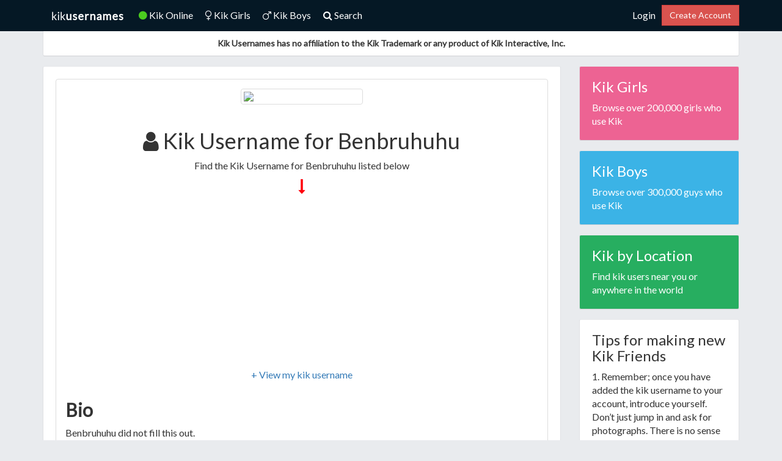

--- FILE ---
content_type: text/html; charset=utf-8
request_url: https://kikusernames.com/user/Benbruhuhu
body_size: 4079
content:
<!doctype html>
<html lang="en-US" prefix="og: http://ogp.me/ns#">

<head>
  <meta charset="utf-8">
  <meta http-equiv="X-UA-Compatible" content="IE=edge">
  <meta name="viewport" content="width=device-width, initial-scale=1">
  <link rel="icon" href="https://kikusernames.com/static/favico.png">
  <link rel="canonical" href="https://kikusernames.com/user/Benbruhuhu">
  
  
  <title>Benbruhuhu's Kik Usernames Profile</title>
  <meta name="description" content="" />
  <meta name="google-site-verification" content="cQouATzeivqf5lPpRqUEUtq3HAN8YA5pay21oigsHZw" />
  
<meta property="og:site_name" content="Kik Usernames" />
<meta property="og:title" content="Benbruhuhu's Kik Username - KikUsernames.com" />
<meta name="twitter:card" content="summary_large_image" />
<meta name="twitter:title" content="View Benbruhuhu profile on KikUsernames.com!" />
<meta name="twitter:site" content="@kikusernamescom" />
<meta name="twitter:description"
   content="Viewing Benbruhuhu's profile. Benbruhuhu is 26 years old." />

  <script type="application/ld+json">
{
  "@context": "http://schema.org",
  "@type": "WebSite",
  "name": "Kik Usernames",
  "alternateName": "kikusernames",
  "url": "https://kikusernames.com"
}
</script>
  <script type="application/ld+json">
{
  "@context": "http://schema.org",
  "@type": "Organization",
  "name": "Kik Usernames",
  "url": "https://kikusernames.com",
  "sameAs": [
    "https://twitter.com/KikUsernamescom",
  ]
}
</script>

  <link rel="stylesheet" href="https://cdnjs.cloudflare.com/ajax/libs/font-awesome/4.7.0/css/font-awesome.min.css"
    async>
  <link rel="stylesheet" href="https://cdnjs.cloudflare.com/ajax/libs/twitter-bootstrap/3.3.7/css/bootstrap.min.css">
  <link href="https://fonts.googleapis.com/css?family=Lato" rel="stylesheet">
  <link rel="stylesheet" href="/static/custom.css">

  

  
  <!-- Latest compiled and minified JavaScript -->
  <!-- HTML5 shim and Respond.js for IE8 support of HTML5 elements and media queries -->
  <!-- WARNING: Respond.js doesn't work if you view the page via file:// -->
  <!--[if lt IE 9]>
      <script src="https://oss.maxcdn.com/html5shiv/3.7.3/html5shiv.min.js"></script>
      <script src="https://oss.maxcdn.com/respond/1.4.2/respond.min.js"></script>
    <![endif]-->
  
  <script async src="//pagead2.googlesyndication.com/pagead/js/adsbygoogle.js"></script>
  <script>
    (adsbygoogle = window.adsbygoogle || []).push({
      google_ad_client: "ca-pub-1591217146153976",
      enable_page_level_ads: true
    });
  </script>

  
</head>

<body>


  <nav class="navbar navbar-large navbar-full navbar-fixed-top bar-shadow">
    <div class="container">
      <div class="container-fluid">
        <div class="navbar-header">
          <button type="button" class="navbar-toggle collapsed" data-toggle="collapse"
            data-target="#kik-usernames-navbar-collapse-1">
            <span class="sr-only">Toggle navigation</span>
            <span class="icon-bar"></span>
            <span class="icon-bar"></span>
            <span class="icon-bar"></span>
          </button>
          <a class="navbar-brand" href="/"><img src="https://kikusernames.com/static/kik-usernames.png" width="117px"
              height="22px" alt="Kik Usernames"></a>
        </div>

        <div class="collapse navbar-collapse" id="kik-usernames-navbar-collapse-1">
          <ul class="nav navbar-nav">
            <li class="nav-item"><a class="nav-link" title="Kik Online" href="/kik-online"><em
                  class="fa fa-circle kik-online" aria-hidden="true"></em> Kik Online</a>
            <li class="nav-item"><a class="nav-link" title="Kik Girls" href="/girls"><em class="fa fa-venus"
                  aria-hidden="true"></em> Kik Girls</a>
            <li class="nav-item"><a class="nav-link" title="Kik Boys" href="/guys"><em class="fa fa-mars"
                  aria-hidden="true"></em> Kik Boys</a>
            <li class="nav-item"><a class="nav-link" title="Kik Search" href="/search"><em class="fa fa-search"
                  aria-hidden="true"></em> Search</a>
            </li>
          </ul>
          <ul class="nav navbar-nav navbar-right">
            
            <li><a title="Kik Login" href="/login">Login</a></li>
            <li>
              <p class="navbar-btn">
                <a title="Kik Signup" href="/signup" class="btn btn-danger btn-round">Create Account</a>

              </p>
              
            </li>
          </ul>
        </div>
      </div>
    </div>
  </nav>

  <div class="container">
    <div class="block">
      <div class="row block-item disclaimer">
        <center><strong>Kik Usernames has no affiliation to the Kik Trademark or any product of Kik Interactive,
            Inc.</strong></center>
      </div>
    </div>
    
<div class="row">
   <div class="col-lg-9 col-md-8 col-sm-12">




      <div class="block">
         <div class="row block-item">
            <div class="col-md-12">

               <div class="">
                  <div class="panel panel-default">
                     <div class="panel-body">
                        <div class="media">
                           <div align="center">
                              <img class="thumbnail img-responsive" src="https://cdn.kik.com/user/pic/Orario1" width="200px"
                                 height="200px">

                           </div>

                           <div class="media-body">

                              <div class="col-md-12" style="margin:20px 0; text-align: center;">
                                 <h1><em class="fa fa-user"></em> Kik Username for Benbruhuhu</h1>
                                 <p>Find the Kik Username for Benbruhuhu listed below</p>
                                 <div style="margin:5px 0;">
                                    <img src="/static/down-arrow-5.png" />
                                 </div>
                                 <div>
                                    <script async
                                       src="//pagead2.googlesyndication.com/pagead/js/adsbygoogle.js"></script>
                                    <!-- Kik Usernames - Link Ads - Dark Pink and White -->
                                    <ins class="adsbygoogle" style="display:block"
                                       data-ad-client="ca-pub-1591217146153976" data-ad-slot="1671198148"
                                       data-ad-format="link" data-full-width-responsive="true"></ins>
                                    <script>
                                       (adsbygoogle = window.adsbygoogle || []).push({});
                                    </script>
                                 </div>
                                 <p><a data-toggle="modal" data-target="#kikusername-1346133"><span
                                          class="mobile-hide">+ View my kik
                                          username</span></a></p>
                              </div>

                              
                              <div class="modal fade" id="kikusername-1346133" tabindex="-1" role="dialog"
                                 aria-labelledby="myModalLabel">
                                 <div class="modal-dialog" role="document">
                                    <div class="modal-content">
                                       <div class="modal-header">
                                          <button type="button" class="close" data-dismiss="modal"
                                             aria-label="Close"><span aria-hidden="true">×</span></button>
                                          <h4 class="modal-title" id="myModalLabel">Kik Username</h4>
                                       </div>
                                       <div class="modal-body">
                                          <p>You must be logged in to view kik username for <b>Benbruhuhu</b>.
                                          </p>
                                       </div>
                                       <div class="modal-footer">
                                          <div class="row">
                                             <div class="col-md-6 col-sm-6">
                                                <a href="/login" class="btn btn-primary btn-lg btn-block">Login</a>
                                             </div>
                                             <div class="col-md-6 col-sm-6">
                                                <a href="/signup" class="btn btn-success btn-lg btn-block">Create
                                                   Account</a>
                                             </div>
                                          </div>
                                       </div>
                                    </div>
                                 </div>
                              </div>
                              
                              <br>

                              <hr>
                              <h2><strong>Bio</strong></h2>
                              
                              <p>Benbruhuhu did not fill this out.</p>
                              <p>Try talking to them instead :)</p>
                              

                              <hr>
                              <h2><strong>Age</strong></h2>
                              <p>Benbruhuhu is 26 years old.</p>
                              <hr>
                              <h2><strong>Location</strong></h2>
                              <span class="user-meta"><i class="fa fa-map-marker"></i> <a
                                    href="/country/DE">Germany</a></span>
                              <hr>

                              <h2><strong>Gender</strong></h2>
                              
                              <i class="fa fa-mars"></i>
                              <span class="user-gender-male">Male</span></span>
                              

                              <hr>

                              <!-- Kik Usernames -->
                              <!-- <ins class="adsbygoogle" style="display:block" data-ad-client="ca-pub-1591217146153976"
                                 data-ad-slot="3703880846" data-ad-format="auto"></ins>
                              <script>
                                 (adsbygoogle = window.adsbygoogle || []).push({});
                              </script> -->
                           </div>
                        </div>
                     </div>
                  </div>
               </div>
            </div>
         </div>
      </div>

   </div>
   
    
   <div id="sidebar-right" class="col-lg-3 col-md-4 col-sm-12">
      <a href="/girls">
         <div id="kik-girls" class="block" style="background-color:#ED6393; color:#fff;">
            <div class="block-item">
               <h3 class="headline"><span>Kik Girls</span></h3>
               <p>Browse over 200,000 girls who use Kik</p>
            </div>
         </div>
      </a>
      <a href="/guys">
         <div id="kik-boys" class="block" style="background-color:#3BB3E6; color:#fff;">
            <div class="block-item">
               <h3 class="headline"><span>Kik Boys</span></h3>
               <p>Browse over 300,000 guys who use Kik</p>
            </div>
         </div>
      </a>
      <a href="/country">
         <div id="kik-by-location" class="block" style="background-color:#27ae60; color:#fff;">
            <div class="block-item">
               <h3 class="headline"><span>Kik by Location</span></h3>
               <p>Find kik users near you or anywhere in the world</p>
            </div>
         </div>
      </a>
      <div id="kik-by-location" class="block">
         <div class="block-item">
            <h3 class="headline"><span>Tips for making new Kik Friends</span></h3>
            <p>1. Remember; once you have added the kik username to your account, introduce yourself. Don’t just jump in
               and ask for photographs. There is no sense in that! Just talk about who you are and what your interests
               are. If you are lucky, you will find that stuff clicks right away! If not, have no fear, keep at it, if
               you keep talking to your kik friends that have the same interests as you, then you will be golden.
               Eventually something will click, otherwise you can browse through the plethora of other people that we
               have on our website!</p>
            <p>2. Search for people who have similar interests to you. It is going to give you a LOT more to talk about
               when you are trying to make friends.</p>
            <p>3. Not everybody is going to like you. Sorry about that. There are some people that you are never going
               to click with, no matter how hard you try to click with them. If it doesn’t happen, just move on. Do not
               worry about it. Plenty more friends in the kik ocean.</p>
            <p>4. Be nice at all times! It is unlikely you know the person on the other end of that kik messenger that
               well. So, treat them nice. Don’t make any ‘weird’ jokes until you are confident that the joke will go
               down well.</p>
            <p>5. Have fun!</p>




         </div>
      </div>
      </a>
   </div>
   
  </div>


  </div>
  <footer class="footer">
    <div class="container">
      <p><a href="/about">About</a> &sdot; <a href="/contact">Contact Us</a> &sdot; <a href="/privacy-policy">Privacy
          Policy</a> &sdot; <a href="/terms-of-service">Terms of Service</a> &sdot; <a href="/contact">Remove
          Username</a></p>
    </div>
  </footer>
  <script src="https://cdnjs.cloudflare.com/ajax/libs/jquery/3.2.1/jquery.min.js"></script>
  <script src="https://cdnjs.cloudflare.com/ajax/libs/twitter-bootstrap/3.3.7/js/bootstrap.min.js"></script>
  <script>$(document).ready(function () { $('[data-toggle="tooltip"]').tooltip(); });</script>
  
  <!-- Global site tag (gtag.js) - Google Analytics -->
  <script async src="https://www.googletagmanager.com/gtag/js?id=UA-60767242-1"></script>
  <script>
    window.dataLayer = window.dataLayer || [];
    function gtag() { dataLayer.push(arguments); }
    gtag('js', new Date());

    gtag('config', 'UA-60767242-1');
  </script>
  <script type="text/javascript" src="//script.crazyegg.com/pages/scripts/0083/8811.js" async="async"></script>
<script defer src="https://static.cloudflareinsights.com/beacon.min.js/vcd15cbe7772f49c399c6a5babf22c1241717689176015" integrity="sha512-ZpsOmlRQV6y907TI0dKBHq9Md29nnaEIPlkf84rnaERnq6zvWvPUqr2ft8M1aS28oN72PdrCzSjY4U6VaAw1EQ==" data-cf-beacon='{"version":"2024.11.0","token":"92abcc247b4740af9e57cbf05f51e469","r":1,"server_timing":{"name":{"cfCacheStatus":true,"cfEdge":true,"cfExtPri":true,"cfL4":true,"cfOrigin":true,"cfSpeedBrain":true},"location_startswith":null}}' crossorigin="anonymous"></script>
</body>

</html>

--- FILE ---
content_type: text/html; charset=utf-8
request_url: https://www.google.com/recaptcha/api2/aframe
body_size: 267
content:
<!DOCTYPE HTML><html><head><meta http-equiv="content-type" content="text/html; charset=UTF-8"></head><body><script nonce="WV6ZL2t4A3XvBuoJ8idw_w">/** Anti-fraud and anti-abuse applications only. See google.com/recaptcha */ try{var clients={'sodar':'https://pagead2.googlesyndication.com/pagead/sodar?'};window.addEventListener("message",function(a){try{if(a.source===window.parent){var b=JSON.parse(a.data);var c=clients[b['id']];if(c){var d=document.createElement('img');d.src=c+b['params']+'&rc='+(localStorage.getItem("rc::a")?sessionStorage.getItem("rc::b"):"");window.document.body.appendChild(d);sessionStorage.setItem("rc::e",parseInt(sessionStorage.getItem("rc::e")||0)+1);localStorage.setItem("rc::h",'1768394020860');}}}catch(b){}});window.parent.postMessage("_grecaptcha_ready", "*");}catch(b){}</script></body></html>